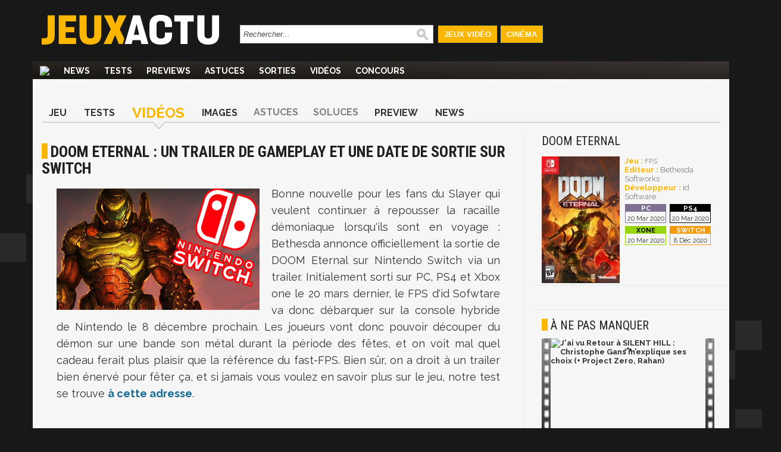

--- FILE ---
content_type: text/html; charset=UTF-8
request_url: https://www.jeuxactu.com/doom-eternal-du-gameplay-et-une-date-de-sortie-sur-switch-124915.htm
body_size: 13848
content:
<!DOCTYPE html>
  <!--[if lte IE 6]><html class="ie6" xml:lang="fr" xmlns="http://www.w3.org/1999/xhtml"><![endif]-->
  <!--[if IE 7]><html class="ie7" xml:lang="fr" xmlns="http://www.w3.org/1999/xhtml"><![endif]-->
  <!--[if IE 8]><html class="ie8" xml:lang="fr" xmlns="http://www.w3.org/1999/xhtml"><![endif]-->
  <!--[if gte IE 9]><!-->
  <html xmlns="http://www.w3.org/1999/xhtml" xml:lang="fr" lang="fr"><!--<![endif]-->
  
<head>
  <title>DOOM Eternal : du gameplay et une date de sortie sur Switch</title>

    <meta name="robots"
    content="index, follow,max-snippet:-1,max-image-preview:large,max-video-preview:5">
    <meta name="description" content="Bonne nouvelle pour les fans du Slayer qui veulent continuer à repousser la racaille démoniaque lorsqu'ils sont en voyage : Bethesda annonce officiellement la sortie de DOOM Eternal sur Nintendo Switch via un trailer." />
  <meta name="keywords" content="" />
  <meta property="fb:admins" content="654344838" />
      <link rel="alternate" id="mobile_uri" media="only screen and (max-width: 640px)"
      href="https://m.jeuxactu.com/doom-eternal-du-gameplay-et-une-date-de-sortie-sur-switch-124915.htm">
          <link rel="canonical" href="https://www.jeuxactu.com/doom-eternal-du-gameplay-et-une-date-de-sortie-sur-switch-124915.htm" />
      <meta property="og:url" content="https://www.jeuxactu.com/doom-eternal-du-gameplay-et-une-date-de-sortie-sur-switch-124915.htm">
              <script type="text/javascript" src="https://www.jeuxactu.com/js/big.js?v=20210322"></script>
    
    <link rel="stylesheet" href="https://i.jeuxactus.com/themes/default/styles.css?v=20221127" type="text/css">    <link rel="preconnect" href="https://fonts.gstatic.com">
    <link
      href="https://fonts.googleapis.com/css2?family=Oswald:wght@400;500;600;700&family=Raleway:wght@300;400;500;600;700;900&family=Roboto+Condensed:wght@400;700&display=swap"
      rel="stylesheet">

      <link rel="search" type="application/opensearchdescription+xml"
    href="https://www.jeuxactu.com/recherche/opensearch.xml" title="Rechercher sur JeuxActu" />

  <meta name="twitter:site" content="@JeuxActu">

      <meta property="og:site_name" content="JeuxActu">
    <meta property="og:image" content="https://i.jeuxactus.com/datas/jeux/d/o/doom-eternal/xl/doom-eternal-5fc50e31a99a4.jpg">
    <meta property="fb:app_id" content="149498535225508">
    <meta name="twitter:image" content="https://i.jeuxactus.com/datas/jeux/d/o/doom-eternal/xl/doom-eternal-5fc50e31a99a4.jpg">
    <meta name="twitter:card" content="summary_large_image">
        <meta property="og:title" content="DOOM Eternal : un trailer de gameplay et une date de sortie sur Switch">
        <meta name="twitter:title" content="DOOM Eternal : un trailer de gameplay et une date de sortie sur Switch">
        <meta property="og:description" content="Bonne nouvelle pour les fans du Slayer qui veulent continuer à repousser la racaille démoniaque lorsqu'ils sont en voyage : Bethesda annonce officiellement la sortie de DOOM Eternal sur Nintendo Switch via un trailer.">
    <meta name="twitter:description" content="Bonne nouvelle pour les fans du Slayer qui veulent continuer à repousser la racaille démoniaque lorsqu'ils sont en voyage : Bethesda annonce officiellement la sortie de DOOM Eternal sur Nintendo Switch via un trailer.">
        <meta name="twitter:creator" content="@d_greffet">
  

      <meta property="og:type" content="video.other">
        <meta property="og:video" content="https://www.jeuxactu.com/videos/player-33113.htm">
        <meta property="og:video:type" content="application/x-shockwave-flash">
    <meta property="og:video:width" content="480">
    <meta property="og:video:height" content="270">
        <script type="text/javascript">window.google_analytics_uacct = 'UA-598873-2';</script>
  
    <link rel="icon" type="image/svg" href="https://i.jeuxactus.com/images/site/favicon.svg" />

  <base href="https://www.jeuxactu.com/" />
  <link rel="apple-touch-icon" href="https://i.jeuxactus.com/images/site/ja_appletouch.png" />
        <script>
        (function(w,W,d,s,l,i,t,r) {
            var R = function(){
                try{
                    if (t[W][r]) return true;
                    t[W][r] = true;
                } catch(e){
                    if (w[r]) return true;
                    w[r] = true;
                }
            }
            if (R()) {return;}
            w[l] = w[l] || [];w[l].push({'gtm.start': new Date().getTime(),event: 'gtm.js'});var f = d.getElementsByTagName(s)[0],j = d.createElement(s),dl = l != 'dataLayer' ? '&l=' + l : '';j.async = true;j.src = 'https://www.googletagmanager.com/gtm.js?id=' + i + dl;f.parentNode.insertBefore(j, f);})(window,'window',document,'script','dataLayer','GTM-WG3SK3P',top,'adTagLoaded');
    </script>    <script type="text/javascript">
      window.gdprAppliesGlobally = true;
    </script>
    <link rel="alternate" type="application/atom+xml" title="Toute l'actualité" href="/rss/ja.rss" /><link rel="alternate" type="application/atom+xml" title="Toutes les News" href="/rss/news.rss" /><link rel="alternate" type="application/atom+xml" title="Toutes les Astuces et Soluces" href="/rss/tips.rss" /><link rel="alternate" type="application/atom+xml" title="Tous les Tests" href="/rss/tests.rss" /></head>

<body
  class="bgglobal  ">
  <div id="interstitiel_ad"></div>  <div id="body">
    <div id="pheader" class="h1 center tcenter"><img src="https://i.jeuxactus.com/images/logo.png" alt="JeuxActu" class="absmiddle" />JeuxActu.com</div><div id="site"><div><div id="chapeau">  <div id="top">
  
    <div class="tcenter fleft">
    <a href="/"><img src="https://i.jeuxactus.com/images/site/logo.svg" alt="Actualité jeux video" class="logo center"/></a>
    </div>
    <div class="fleft">
    <form id="search" action="recherche/" method="get">
      <p>
    	<input type="text" name="q" id="q" size="60" onkeyup="LiveSearch.Do(this, 'recherche/suggest.ajax', {check_enter: '0'});" title="Rechercher..." value="Rechercher..." onfocus="efocus(this);" onblur="eblur(this);" class="noautocomplete LSearch" />        <img src="https://i.jeuxactus.com/images/pix.gif" class="ssubmit" alt="Rechercher" onclick="$('search').submit();" />
      </p>
    </form>
    </div>
     <ul>
       <li id="bt_chapeau_ja"><a href="https://www.jeuxactu.com" >Jeux Vidéo</a></li>
       <li id="bt_chapeau_fa"><a href="https://cinema.jeuxactu.com" >Cinéma</a></li>
     </ul>
    <br class="clear" />
  </div>
<div id="chapeau-les-sites"></div></div></div>    <div id="menu">
      <nav id="nav">
        <span class="logo"><a href="/"></a></span>
      <ul id="themenu"><li ><a href="./" title="Actualité des jeux vidéo, news, tests, previews, downloads, tips, solutions" ><img src="images/site/home.png"></a></li><li ><a href="//www.jeuxactu.com/news/" title="News jeux vidéo">News</a></li><li ><a href="//www.jeuxactu.com/tests/" title="Tests jeux vidéo">Tests</a></li><li ><a href="//www.jeuxactu.com/previews/" title="Previews jeux vidéo">Previews</a></li><li ><a href="//www.jeuxactu.com/astuces/" title="Tips et Astuces jeu vidéo">Astuces</a></li><li ><a href="//www.jeuxactu.com/sorties/" title="Les sorties de jeux vidéo">Sorties</a></li><li ><a href="//www.jeuxactu.com/videos/" title="Les vidéos de jeux vidéo" class="m_movies">Vidéos</a></li><li ><a href="//www.jeuxactu.com/jeu-concours/" title="Jeux concours" >Concours</a></li></ul> 
      </nav>
      <br class="clear"/>
    <div class="padding10rl">
       <div class="" id="div-ban">
         <div id="header_ad"></div>       </div>
       
       <br class="clear" />
     </div>
     <script type="text/javascript">
       User.GetInfos();
       Event.observe(document, 'dom:loaded', function() { 
                    // Init le detecteur d'adblock
           /*if (!isMobileTheme && !iframe_mode)
               detectOpenX();*/
                  
       });
       var scroolMenu_enabled = true;
       Event.observe(window, "scroll", function(e) { MenuScroll(e) });
     </script>
    </div>
    <div id="main">
     <div class="news">
  <div class="padding15rl">
    <div class="fiche_menu">
  <ul class="onglets_menu">
        <li>
              <a href="jeu/doom-eternal-23232.htm" title="DOOM Eternal">Jeu</a>
          </li>
        <li>
              <a href="jeu/tests-doom-eternal-23232.htm" title="Tests DOOM Eternal">Tests</a>
          </li>
        <li class="sel">
              <a href="jeu/video-doom-eternal-23232.htm" title="Vidéos DOOM Eternal">Vidéos</a>
          </li>
        <li>
              <a href="jeu/images-doom-eternal-23232-5.htm" title="Images DOOM Eternal">Images</a>
          </li>
        <li>
              <span>Astuces</span>
          </li>
        <li>
              <span>Soluces</span>
          </li>
        <li>
              <a href="jeu/previews-doom-eternal-23232.htm" title="Preview DOOM Eternal">Preview</a>
          </li>
        <li>
              <a href="jeu/news-doom-eternal-23232.htm" title="News DOOM Eternal">News</a>
          </li>
      </ul>
  <br class="clear" />
</div>
  </div>
  <div class="mainleft borderr">
      <span itemscope itemtype="https://schema.org/BreadcrumbList" class="hidden">
	  <span itemprop="itemListElement" itemscope  itemtype="https://schema.org/ListItem">
	      <a href="jeu/doom-eternal-23232.htm" itemprop="item">
		  <span itemprop="name">DOOM Eternal</span>
		  <meta itemprop="position" content="1" />	      
	      </a>
	  </span> ›
	  <span itemprop="itemListElement" itemscope itemtype="https://schema.org/ListItem">
                            <a href="jeu/news-doom-eternal-23232.htm" itemprop="item">
		  <span itemprop="name">News</span>
		  <meta itemprop="position" content="2" />	      
	      </a> ›
	  </span> 
      </span>
      <div itemscope itemtype="http://schema.org/Article">
        <meta itemprop="genre" content="video games">
        <div class="padding15rl">
                  <h1 itemprop="headline" class="padding15bt" id="h1">DOOM Eternal : un trailer de gameplay et une date de sortie sur Switch</h1> 
          
                   </div>
         
               <div> 
        <div class="news_article">
          <div id="ncontent" class="padding15rl">
                        
            <img itemprop="image" src="https://www.jeuxactu.com/datas/jeux/d/o/doom-eternal/vn/doom-eternal-5fc50e317afa5.jpg" class="fleft visu_news_show" alt="DOOM Eternal : un trailer de gameplay et une date de sortie sur Switch"/><div class="medium_txt" itemprop="articleBody"><p>Bonne nouvelle pour les fans du Slayer qui veulent continuer à repousser la racaille démoniaque lorsqu'ils sont en voyage : Bethesda annonce officiellement la sortie de DOOM Eternal sur Nintendo Switch via un trailer. Initialement sorti sur PC, PS4 et Xbox one le 20 mars dernier, le FPS d'id Sofwtare va donc débarquer sur la console hybride de Nintendo le 8 décembre prochain. Les joueurs vont donc pouvoir découper du démon sur une bande son métal durant la période des fêtes, et on voit mal quel cadeau ferait plus plaisir que la référence du fast-FPS. Bien sûr, on a droit à un trailer bien énervé pour fêter ça, et si jamais vous voulez en savoir plus sur le jeu, notre test se trouve <a href="test-doom-eternal-la-viree-en-enfer-la-plus-jouissive-de-cette-generat-121306.htm" class="news" target="_blank">à cette adresse</a>.</p><p> </p><p> <div id="mceItemMovieTag" class="tcenter center mceItemMovieTag"><iframe class="fmovieplayer" width="750" height="421" scrolling="no" src="https://www.jeuxactu.com/videos/player-33113.htm" style="border:0px;overflow:hidden" allowfullscreen webkitallowfullscreen mozallowfullscreen allowfullscreen itemprop="video" itemscope itemtype="http://schema.org/VideoObject"><meta itemprop="name" content="Vidéo DOOM Eternal : un trailer de gameplay et une date de sortie sur Switch" />
                         <meta itemprop="description" content="Bonne nouvelle pour les fans du Slayer qui veulent continuer à repousser la racaille démoniaque lorsqu'ils sont en voyage : Bethesda annonce officiellement la sortie de DOOM Eternal sur Nintendo Switch via un trailer."/>
                         <meta itemprop="width" content="750" />
                         <meta itemprop="height" content="421" />
                         <meta itemprop="thumbnailURL" content="https://i.jeuxactus.com/datas/jeux/d/o/doom-eternal/vv/doom-eternal-5fc50ca8ada19.jpg" />
                         <meta itemprop="associatedArticle" content="https://www.jeuxactu.com/doom-eternal-du-gameplay-et-une-date-de-sortie-sur-switch-124915.htm" />
                         <meta itemprop="embedUrl" content="https://www.jeuxactu.com/videos/player-33113.htm" />
                         <meta itemprop="image" content="https://i.jeuxactus.com/datas/jeux/d/o/doom-eternal/vv/doom-eternal-5fc50ca8ada19.jpg" />
                         <meta itemprop="headline" content="Bonne nouvelle pour les fans du Slayer qui veulent continuer à repousser la racaille démoniaque lorsqu'ils sont en voyage : Bethesda annonce officiellement la sortie de DOOM Eternal sur Nintendo Switch via un trailer."/><meta itemprop="duration" content="P0H01M01S" /></iframe></div></p></div>          
          <br class="clear">
                   </div> <!-- End content -->
	     
         	    <div class="div_author">
              <div class="fleft padding15r">
		<div class="padding15l infos_author">
		                    <img src="https://i.jeuxactus.com/datas/avatars/damien-greffet.jpg" alt="Damien Greffet" class="portrait">
                                    <span style="display:inline-block" class="tleft iblock padding10l padding5b">
            	    <span id="author" class="bold">Damien Greffet</span>
		    <br><span class="fonction">Journaliste / Rédacteur</span>
            	    <br>
                    <span id="date_pub">le lundi 30 novembre 2020<br>16:11</span>
            	    <meta itemprop="datePublished" content="2020-11-30T16:11:01+01:00">
            	    <meta itemprop="dateCreated" content="2020-11-30T16:23:08+01:00">
                    <meta itemprop="dateModified" content="2020-11-30T16:23:08+01:00">
		    <br><br>
                  </span>
             	  		      <br><span>Suivre ce rédacteur sur</span>
                                            			  <a href="//twitter.com/d_greffet" class="tblank" title="Twitter Damien Greffet" style="display: block; padding: .5em 0;">
			      <img src="https://i.jeuxactus.com/images/site/twitter.svg" class="absmiddle" width="30" alt="Twitter Damien Greffet"> @d_greffet			  </a>
                                                                  			  <a href="https://www.instagram.com/damiengreffet/" class="tblank" title="Instagram Damien Greffet" style="display: block; padding: .5em 0;">
			      <img src="https://i.jeuxactus.com/images/site/instagram.svg" class="absmiddle" width="30" alt="Instagram Damien Greffet"> @damiengreffet/			  </a>
                                            
                  
                  		</div>
              </div>
	      <div class="fleft news_author">
			      <span class="bold uc h3">Ses derniers articles</span><br>
<ul>
  <li><a href="test-windjammers-2-disque-d-or-pour-la-suite-du-jeu-culte-de-la-neogeo-126666.htm" class="title">Test Windjammers 2 : disque d'or pour la suite du jeu culte de la NeoGeo</a></li>
  <li><a href="test-gta-trilogy-remastered-demouvantes-retrouvailles-20-ans-apres-126441.htm" class="title">Test GTA The Trilogy The Definitive Edition : nos émouvantes retrouvailles 20 ans après</a></li>
  <li><a href="test-asus-flow-x13-le-portable-qui-peut-remplacer-une-tour-gaming-126045.htm" class="title">Test ASUS Flow X13 : le portable qui peut remplacer une tour gaming ?</a></li>
</ul>
	      </div>
              <br class="clear">	  	  
  	    </div>
  	    	  </div> <!-- End news Article -->

	           <div class="bordert padding15" id="news_communaute">
             <div>
               <div class="avis">
                  <label>Donnez votre avis</label><br>
                  <div class="tleft">
                     <div class="fleft padding10r">
                       
<div class="moods">
  <div id="optmoods">
           <span class="choicemood" style="position:relative" id="vomood_0">
          <span class="vaimood">
            <span><span id="vamood_0" class="vamood"></span><span class="lamood">&nbsp;Furieux</span></span>
          </span>
          <span><img src="https://i.jeuxactus.com/images/pix.gif" class="imoods mood_0" /></span>
          <span class="votedmood">Votez</span>
       </span>
       
              <span class="choicemood" style="position:relative" id="vomood_1">
          <span class="vaimood">
            <span><span id="vamood_1" class="vamood"></span><span class="lamood">&nbsp;Blasé</span></span>
          </span>
          <span><img src="https://i.jeuxactus.com/images/pix.gif" class="imoods mood_1" /></span>
          <span class="votedmood">Votez</span>
       </span>
       
              <span class="choicemood" style="position:relative" id="vomood_2">
          <span class="vaimood">
            <span><span id="vamood_2" class="vamood"></span><span class="lamood">&nbsp;Osef</span></span>
          </span>
          <span><img src="https://i.jeuxactus.com/images/pix.gif" class="imoods mood_2" /></span>
          <span class="votedmood">Votez</span>
       </span>
       
              <span class="choicemood" style="position:relative" id="vomood_3">
          <span class="vaimood">
            <span><span id="vamood_3" class="vamood"></span><span class="lamood">&nbsp;Joyeux</span></span>
          </span>
          <span><img src="https://i.jeuxactus.com/images/pix.gif" class="imoods mood_3" /></span>
          <span class="votedmood">Votez</span>
       </span>
       
              <span class="choicemood" style="position:relative" id="vomood_4">
          <span class="vaimood">
            <span><span id="vamood_4" class="vamood"></span><span class="lamood">&nbsp;Excité</span></span>
          </span>
          <span><img src="https://i.jeuxactus.com/images/pix.gif" class="imoods mood_4" /></span>
          <span class="votedmood">Votez</span>
       </span>
       
         </div>
  <div id="maxmoods">
      <span><span id="vmax_mood"></span>&nbsp;<span id="lvmax_mood">Osef</span></span>
      <img id="imax_mood" src="https://i.jeuxactus.com/images/pix.gif" class="imoods mood_2" />
  </div>
</div>
<script type="text/javascript">
   Moods.Init({"id_news":"124915","max":2,"values":["0","0","0","0","0"]});
</script>

                     </div>
<!--                     <div class="iblock padding5l">
                        <a href="#reagir" class="padding15r bja">
                          <img class="absmiddle u_com" alt="Réagir à cet article" src="https://i.jeuxactus.com/images/pix.gif"> 3 réponses <br>R&eacute;agir &agrave; cet article
                        </a>
                  </div>
		  -->
                  </div>
               </div>
               <div class="borderl reseaux">
                 <label>Partagez</label><br>
                 <div class="fright">
          	            <div id="blingthisElt" class="blingthis">
	<a href="//www.facebook.com/share.php?u=https://www.jeuxactu.com/doom-eternal-du-gameplay-et-une-date-de-sortie-sur-switch-124915.htm" title="Partager sur facebook" rel="nofollow" class="tblank"><img src="https://i.jeuxactus.com//images/pix.gif" class="facebook_share" /></a><a href="//twitter.com/home?status=https://www.jeuxactu.com/doom-eternal-du-gameplay-et-une-date-de-sortie-sur-switch-124915.htm:%20DOOM Eternal : du gameplay et une date de sortie sur Switch" title="Partager sur Twitter" rel="nofollow" class="tblank"><img src="https://i.jeuxactus.com/images/pix.gif" alt="" height="16" width="16" class="twitter_share" /></a>	<div class="fb-like" data-href="https://www.jeuxactu.com//doom-eternal-du-gameplay-et-une-date-de-sortie-sur-switch-124915.htm" data-send="false" data-layout="button_count" data-width="90" data-show-faces="false" data-font="verdana" data-height="21"></div>
    </div>
                 </div>
                 <br class="clear">
               </div>
              </div>
        </div>
	
   </div><!-- End deg_bottomGray -->

   <div>
      <!-- Pub taboola -->
      <!-- Pub taboola -->
<script type="text/javascript">
  window._taboola = window._taboola || [];
  _taboola.push({article:'auto'});
  !function (e, f, u) {
     e.async = 1;
     e.src = u;
     f.parentNode.insertBefore(e, f);
  }(document.createElement('script'), document.getElementsByTagName('script')[0], 'https://cdn.taboola.com/libtrc/mixicom-jeuxactu/loader.js');
</script> 
<div class="bordert padding15">
   <div class="h2 padding10b">&Agrave; découvrir également</div>
   <div id='taboola-below-main-column-mix'></div>
   <script type="text/javascript">
        window._taboola = window._taboola || [];
        _taboola.push({mode:'thumbs-2r', container:'taboola-below-main-column-mix', placement:'below-main-column', target_type:'video'});
   </script>
 </div>       <!--googleoff: index-->
       <div class="bordert">
  <div class="h1 padding15">Autres articles</div><br />
  <div>
    <div class="lst_articles">
      <div class="line_1 relative borderr">
       <img src="https://i.jeuxactus.com/images/pix.gif" data-echo="https://i.jeuxactus.com/datas/jeux/d/o/doom-eternal/vn/doom-eternal-5ebebdf5d4dce.jpg" alt="" class="min lazy" title="DOOM Eternal : du gameplay en 4K sur une GeForce RTX 3080 Ti" />
        <span class="hometext block">
            <a class="block" href="doom-eternal-du-gameplay-en-4k-sur-une-geforce-rtx-3080-ti-125995.htm" title="DOOM Eternal : du gameplay en 4K sur une GeForce RTX 3080 Ti">
    	      <span class="title">DOOM Eternal : du gameplay en 4K sur une GeForce RTX 3080 Ti, 3 min de boucherie avec du ray tracing</span>
    	     </a>
    	    Comme attendu, NVIDIA a dévoilé une toute nouvelle vidéo de gameplay de DOOM Eternal pour montrer les bienfaits de sa GeForce RTX 3080 Ti. Bien entendu, on a droit à du ray tracing.         </span>
         <span class="infos frigth tright" style="right:0px;bottom:3px;">
          01/06/2021, 13:49	
         </span>
       <br class="clear" /> 
    </div>
        <div class="line_ relative borderr">
       <img src="https://i.jeuxactus.com/images/pix.gif" data-echo="https://i.jeuxactus.com/datas/jeux/d/o/doom-eternal/vn/doom-eternal-5e6120f4591c0.jpg" alt="" class="min lazy" title="DOOM Eternal : du gameplay pour l'épisode 2 de &quot;The Ancient Gods&quot;" />
        <span class="hometext block">
            <a class="block" href="doom-eternal-du-gameplay-pour-l-episode-2-de-the-ancient-gods-125579.htm" title="DOOM Eternal : du gameplay pour l'épisode 2 de &quot;The Ancient Gods&quot;">
    	      <span class="title">DOOM Eternal : du gameplay pour l'épisode 2 de "The Ancient Gods", une date de sortie aussi</span>
    	     </a>
    	    Comme attendu, Bethesda Softworks a dévoilé un tout nouveau trailer de DOOM Eternal consacré à l'épisode 2 du DLC "The Ancient Gods". On a également droit à une date de sortie.         </span>
         <span class="infos frigth tright" style="right:0px;bottom:3px;">
          17/03/2021, 16:25	
         </span>
       <br class="clear" /> 
    </div>
      <br class="clear" />
</div>
<div class="lst_articles_small">
      <div class="lst_small_block" style="width:100%">
      <a href="doom-eternal-une-video-teaser-pour-le-dlc-the-ancient-gods-2-125567.htm" title="DOOM Eternal : une vidéo teaser pour le DLC “The Ancient Gods 2”" class="odd bold">
    	DOOM Eternal : une vidéo teaser pour la 2e partie du DLC “The Ancient Gods”      </a>
    	<span class="infos tright" style="width:100%;">  
    	  	  15/03/2021, 15:50    	</span>
        <br class="clear" />
      
    </div>
      <div class="lst_small_block" style="width:100%">
      <a href="2020-top-flop-de-jeuxactu-l-annee-de-la-desillusion-mais-le-goty-accla-125108.htm" title="2020 : Top &amp; Flop de JEUXACTU, l'année de la désillusion mais le GOTY acclamé" class="even bold">
    	Top & Flop 2020 de JEUXACTU, l'année de la désillusion, mais le GOTY est unanime !      </a>
    	<span class="infos tright" style="width:100%;">  
    	      	    <span class="com"><img src="https://i.jeuxactus.com/images/pix.gif" alt="" /> 8 | </span>
    	  	  31/12/2020, 17:00    	</span>
        <br class="clear" />
      
    </div>
      <div class="lst_small_block" style="width:100%">
      <a href="test-doom-eternal-switch-ca-pique-les-yeux-mais-ca-defoule-quand-meme-125015.htm" title="Test DOOM Eternal (Switch) : ça pique les yeux, mais ça défoule quand même" class="odd bold">
    	Test DOOM Eternal (Nintendo Switch) : ça pique bien les yeux, mais ça défoule quand même      </a>
    	<span class="infos tright" style="width:100%;">  
    	  	  12/12/2020, 10:21    	</span>
        <br class="clear" />
      
    </div>
      <div class="lst_small_block" style="width:100%">
      <a href="doom-eternal-du-gameplay-dans-le-super-gore-nest-124924.htm" title="DOOM Eternal : du gameplay dans le Super Gore Nest" class="even bold">
    	DOOM Eternal : un trailer pour le Super Gore Nest, un nouveau niveau hardcore      </a>
    	<span class="infos tright" style="width:100%;">  
    	  	  02/12/2020, 11:22    	</span>
        <br class="clear" />
      
    </div>
    <br class="clear" />
</div>
<br class="clear" />
  </div>
</div>
        <!--googleon: index-->
              <div id="fb-root"></div>
       <script async defer crossorigin="anonymous" src="https://connect.facebook.net/fr_FR/sdk.js#xfbml=1&version=v7.0&appId=252284831478033" nonce="mcuQa7a2"></script>
       <div class="fb-comments" data-href="https://www.jeuxactu.com//doom-eternal-du-gameplay-et-une-date-de-sortie-sur-switch-124915.htm" data-numposts="5" data-width=""></div>
     </div> 
    </div>
  </div><!-- End mainleft -->
  <div class="mainright">
 <div class="padding15rl">  <div class="fiche_detail">
          <a href="jeu/news-doom-eternal-23232.htm" title="DOOM Eternal">
        <span class="h2 typo_2">DOOM Eternal</span>
      </a><br />
               <div class="iblock padding15t padding5r b_img">
                        		<a href="https://i.jeuxactus.com/datas/jeux/d/o/doom-eternal/xl/doom-eternal-jaquette-5cfdc31ce123d.jpg" data-gallery="iBox" title="DOOM Eternal">
               			<img src="https://i.jeuxactus.com/datas/jeux/d/o/doom-eternal/p/doom-eternal-jaquette-5cfdc31c65e17.jpg" alt=""/>
            		</a>
                     </div>
                <div class="iblock b_infos">
                	<br /><span class="bja bold">Jeu : </span> 
                        	<a href="jeux-video/fps.htm">FPS</a>
                          
               		 <br /><span class="bja bold">Editeur : </span><span class="fake_link">Bethesda Softworks</span>
            
               		<br /><span class="bja bold">Développeur : </span><span class="fake_link">id Software</span>
             <span class="block padding5t lst_pl">
                            <span class="iblock padding5b bpfh2">
                       <span class="pf pfh2 pl_inline" style="line-height: normal;"></span><br />
                       <span class="pl_date">20 Mar 2020</span>
                     </span>
                  
                                    <span class="iblock padding5b bpfh30">
                       <span class="pf pfh30 pl_inline" style="line-height: normal;"></span><br />
                       <span class="pl_date">20 Mar 2020</span>
                     </span>
                  
                                    <span class="iblock padding5b bpfh29">
                       <span class="pf pfh29 pl_inline" style="line-height: normal;"></span><br />
                       <span class="pl_date">20 Mar 2020</span>
                     </span>
                  
                                    <span class="iblock padding5b bpfh32">
                       <span class="pf pfh32 pl_inline" style="line-height: normal;"></span><br />
                       <span class="pl_date">8 Déc 2020</span>
                     </span>
                  
                      </span>
       </div>
       <br class="clear" />  
<!--
       <div class="userZone smallZone"> 
       <div class="uc_intitule">
         Zone Membres
       </div>
              <script type="text/javascript">
         User.GetPref('2','23232', '50', '0');
         User.GetPref('1','23232', '50', '0');User.GetPref('3','23232', '50', '0');        
       </script>
           <span class="pref iblock pointer padding10r padding5t bold " id="el_23232_50_2">

              <img src="https://i.jeuxactus.com/images/loading.png" alt="" class="absmiddle" />
           </span> 
    
            <span class="pref iblock pointer padding10r bold " id="el_23232_50_3">

              <img src="https://i.jeuxactus.com/images/loading.png" alt="" class="absmiddle" />  
           </span>
           <span class="pref iblock pointer padding10r padding5t bold " id="el_23232_50_1">

				<img src="https://i.jeuxactus.com/images/loading.png" alt="" class="absmiddle" />
           </span>
           <br class="clear" />
           <script type="text/javascript">
function save_note_jeu(f){
   if (f.note.value.length == 0 ) { alert('Veuillez saisir une note'); f.note.focus(); return; }
   if (f.idp.value.length == 0 ) { alert('Veuillez saisir un support'); f.idp.focus(); return; }

   new Ajax.Request('index.php?module=fiches&action=note', {
	      "method" : 'post',
	      "parameters" : {"type" : 1 ,"id_fiche":  f.id_fiche.value, "type_fiche":  f.type_fiche.value,"note" : f.note.value, "idp" : f.idp.value},
	      "onSuccess" : function(tr) {
			 if (tr.responseJSON && tr.responseJSON) {
				location.reload(true);
			 } 
	      }
	});
   
   return false;	
}

function del_note_jeu(id_fiche, type_fiche, id_p){  
	   new Ajax.Request('index.php?module=fiches&action=note', {
		      "method" : 'post',
		      "parameters" : {"type" : 0 ,"id_fiche": id_fiche, "type_fiche" : type_fiche, "idp" : id_p},
		      "onSuccess" : function(tr) {
				 if (tr.responseJSON && tr.responseJSON) {
					  if (tr.responseJSON.success == true)
						location.reload(true);
				 } 
		      }
		});
	   
	   return false;	
	}
</script>

<div class="notes_users">
  <span class="fleft iblock padding5l intitule_note">
     Vos Notes : 
  </span>
    <span class="fright pref pointer bja bold" onclick="ToolTip.Show(this,$('div_note').innerHTML,{'close':false});">
    Notez ce jeu
  </span>
  <br class="clear" /> 
</div>
<div id='div_note' style="display:none;">
      <div class="padding15" style="color:#E5E3E3;">
         <img src="https://i.jeuxactus.com/images/info.png" class="fleft padding5" alt="" />
    	 <strong>Vous devez être membre pour noter un jeu.<br /><br />
    	 <div class="tcenter" style="color:#E5E3E3;">
    	 	Merci de vous <span class="bja pointer" onclick="DPoPup.iFrame('users/new-account.htm?iframe=1',700);ToolTip.Hide();">Identifier</span></strong>
     	</div>
     </div>
     </div>

<div id="div_note_all" style="display:none">
  <div class="padding15rl">
    <div class="fright"><span class="pointer" style="color:white;" onclick="ToolTip.Hide();">[x] Fermer</span></div><br /> 
    <h2 class="white">Les notes des membres JeuxActu</h2><br />
      </div>
</div>

       </div>
       -->
               	</div>
    

</div>   <div class="padding15 bordert"><div id="atf_rectangle_ad"></div></div>
   <p class="vspace"></p>  <!--googleoff: index-->
  <div class="bordert">
	  <div class="h2 padding15trl padding10b">à ne pas manquer</div>
       <div class="padding10">
           <div class="movie_small padding5rl padding10b" style="width:300px;height:auto;">
      <a href="https://www.youtube.com/watch?v=7Gr_0IbdfKg&amp;feature=youtube_gdata" title="J'ai vu Retour à SILENT HILL : Christophe Gans m’explique ses choix (+ Project Zero, Rahan)" class="odd bold tblank">
        <img src="https://i.jeuxactus.com/images/site/newsletter/bande_video.jpg" alt="voir la vidéo" class="fleft" style="height:195px;width:15px;"/>
        <img src="https://i.jeuxactus.com/images/pix.gif" data-echo="https://img.youtube.com/vi/7Gr_0IbdfKg/0.jpg" style="width:260px;height:auto;" alt="J'ai vu Retour à SILENT HILL : Christophe Gans m’explique ses choix (+ Project Zero, Rahan)" class="fleft lazy"/>
        <img src="https://i.jeuxactus.com/images/site/newsletter/bande_video.jpg" alt="voir la vidéo" class="fleft" style="height:195px;width:15px;"/>
        <br class="clear" /><span style="display:block;width:100%;padding-top:5px">J'ai vu Retour à SILENT HILL : Christophe Gans m’explique ses choix (+ Project Zero, Rahan)</span>
      </a>
    </div>
      <br class="clear" />       </div>
   </div>
   <!--googleon: index -->
  <div class="bordert">
  <div class="padding15trl">
  <span class="h2">Les vidéos</span><br />&nbsp;
        <div>
       <a href="doom-eternal-l-extension-the-ancient-gods-se-lance-en-trailer-enerve-124550.htm" title="DOOM Eternal : l'extension The Ancient Gods se lance en trailer énervé" class="block relative">
        <img class="play_movie lazy" src="https://i.jeuxactus.com/images/pix.gif" data-echo="datas/jeux/d/o/doom-eternal/vn/doom-eternal-5f904fc66c8da.jpg" style="width:300px;height:auto;" alt="" />
        <span style="top: 70px !important; left: 130px !important;" class="play_movie_small"></span>
        <span class="tnh tnh10" ></span> 
       </a>
       <span class="block padding15l intitule_movie">DOOM Eternal : l'extension The Ancient Gods est dispo, en voici un trailer sous pression</span>
      </div>
            <a href="doom-eternal-gameplay-4k-rtx-2080-ti-vs-rtx-3080-124005.htm" title="DOOM Eternal : gameplay 4K RTX 2080 Ti Vs RTX 3080" class="block">
    	  <span class="relative block fleft">
    	   <img class="lazy" src="https://i.jeuxactus.com/images/pix.gif" data-echo="https://i.jeuxactus.com/datas/jeux/d/o/doom-eternal/vn/doom-eternal-5f50f023f192d.jpg" style="height:92px;width:146px;border:1px solid #E6E6E6" alt="DOOM Eternal : gameplay 4K RTX 2080 Ti Vs RTX 3080"/>
    	   <span style="top: 31px !important; left: 62px !important;" class="play_movie_small"></span>
    	  </span>
    	  <span class="tnh tnh17 pl_left" ></span> 
    	  <span class="fleft block padding5l movies_lst_small">
    	    <span class="intitule_movie">DOOM Eternal : 5 minutes de gameplay 4K comparant RTX 2080 Ti et RTX 3080</span>
        </span>
        <br class="clear" />
      </a>
          <a href="doom-eternal-the-ancient-gods-stand-alone-ou-dlc-la-reponse-123960.htm" title="DOOM Eternal The Ancient Gods : stand-alone ou DLC ? La réponse" class="block">
    	  <span class="relative block fleft">
    	   <img class="lazy" src="https://i.jeuxactus.com/images/pix.gif" data-echo="https://i.jeuxactus.com/datas/jeux/d/o/doom-eternal/vn/doom-eternal-5f31036244e22.jpg" style="height:92px;width:146px;border:1px solid #E6E6E6" alt="DOOM Eternal The Ancient Gods : stand-alone ou DLC ? La réponse"/>
    	   <span style="top: 31px !important; left: 62px !important;" class="play_movie_small"></span>
    	  </span>
    	  <span class="tnh tnh4 pl_left" ></span> 
    	  <span class="fleft block padding5l movies_lst_small">
    	    <span class="intitule_movie">DOOM Eternal : l'extension The Ancient Gods prendra la forme d'un stand-alone</span>
        </span>
        <br class="clear" />
      </a>
      </div>
</div>
<div class="bordert">
  <div class="padding15">
    <div id="mtf_rectangle_ad"></div>  </div>
</div>   
  <div class="bordert">
<div class="h1 padding15trl padding10b">Newsletters</div>
<div class="padding10">

   <span class="bold btja">Ne loupez rien de l'actualité du jeu vidéo en vous abonnant aux newsletters JeuxActu.</span><br /><br />
     	              <script type="text/javascript">
                function inscNlB2b(f){
                  new Ajax.Request('index.php?module=nl&action=register', {
              		"method" : 'post',
              		"parameters" : Form.serialize(f),
              		"onSuccess" : function(tr) {
              		 var r = tr.responseJSON;		
              		 
              		 if (r.success)
              			 var classe = 'info';
              		 else
              			 var classe = 'warning'; 
              
              		 $('response_insc_nl').removeClassName('info');
              		 $('response_insc_nl').removeClassName('warning');
              		 $('response_insc_nl').addClassName(classe);
              		 $('response_insc_nl').update(r.msg);
              		}
              	});
              	return false;  
                }	  
                </script>
             <div id="response_insc_nl"></div>
             <form method="post" action="#" onsubmit="return inscNlB2b(this);">
               <label for="nl_1" class="form_c200"> Newsletter quotidienne</label>
                       <input type="checkbox" id="nl_1" name="newsletter[]" value="1" /><br /><label for="nl_2" class="form_c200"> Planning des sorties</label>
                       <input type="checkbox" id="nl_2" name="newsletter[]" value="2" /><br /><label for="nl_3" class="form_c200"> Newsletter hebdomadaire</label>
                       <input type="checkbox" id="nl_3" name="newsletter[]" value="3" /><br />  	           <br />
    	      <label class="form_c150" for="email" style="width:100px">Votre email : </label>
    	      <input type="text" id="email" name="email" value="" size="21"/>
  
        	  <br /><label for="rcode220817"><span class="form_c150">Veuillez saisir ce code :</span>  <img src="https://i.jeuxactus.com/images/pix.gif" style="background-image:url('captcha-220817.png');" alt="" title="Code de v&eacute;rification" class="captcha" /></label><input type="hidden" name="rval" value="220817" /> <input type="text" name="vcode" size="6" maxlength="6" id="rcode220817" class="noautocomplete" />        	  <input type="hidden" name="csrf-key" value="1lftclz"><input type="hidden" name="csrf-token" value="nd1d3l">        	  <br />
              <br />
        	  <div class="tcenter"><input type="submit" value="S'inscrire" class="button tcenter" /></div>
            </form>    </div>
</div><div class="bordert">
  <div class="padding15">
    <span class="h2">Autres News</span>
    <div class="news_others">
          <div>
        <span class="block fleft">
          <a href="god-of-war-thor-et-odin-ont-enfin-leurs-acteurs-pour-la-serie-tele-et-131573.htm" title="God of War : Thor et Odin ont enfin leurs acteurs pour la série télé, et c’est d">      
            <span class="type">News	                  </span>
                     </a>
        </span>
        <span class="block fleft info_mainright">
         <a href="god-of-war-thor-et-odin-ont-enfin-leurs-acteurs-pour-la-serie-tele-et-131573.htm" title="God of War : Thor et Odin ont enfin leurs acteurs pour la série télé, et c’est d" class="odd">          
           God of War : Thor et Odin ont enfin leurs acteurs pour la série télé, et c’est du très solide   
         </a>
        </span>
        <br class="clear" />
      </div>
            <div>
        <span class="block fleft">
          <a href="fallout-la-saison-1-de-la-serie-tele-est-accessible-gratuitement-sur-y-131571.htm" title="Fallout : la Saison 1 de la série télé est accessible gratuitement sur YouTube">      
            <span class="type">News	                  </span>
                     </a>
        </span>
        <span class="block fleft info_mainright">
         <a href="fallout-la-saison-1-de-la-serie-tele-est-accessible-gratuitement-sur-y-131571.htm" title="Fallout : la Saison 1 de la série télé est accessible gratuitement sur YouTube" class="even">          
           Fallout : la Saison 1 de la série télé est accessible gratuitement sur YouTube   
         </a>
        </span>
        <br class="clear" />
      </div>
            <div>
        <span class="block fleft">
          <a href="gran-turismo-7-la-voiture-chinoise-xiaomi-su7-ultra-100-electrique-deb-131572.htm" title="Gran Turismo 7 : la voiture chinoise Xiaomi SU7 Ultra 100% électrique débarque d">      
            <span class="type">News	                  </span>
                     </a>
        </span>
        <span class="block fleft info_mainright">
         <a href="gran-turismo-7-la-voiture-chinoise-xiaomi-su7-ultra-100-electrique-deb-131572.htm" title="Gran Turismo 7 : la voiture chinoise Xiaomi SU7 Ultra 100% électrique débarque d" class="odd">          
           Gran Turismo 7 : la voiture chinoise Xiaomi SU7 Ultra 100% électrique débarque dans le jeu !   
         </a>
        </span>
        <br class="clear" />
      </div>
            <div>
        <span class="block fleft">
          <a href="spellcasters-chronicles-quantic-dream-lance-la-beta-fermee-2-et-cale-l-131563.htm" title="Spellcasters Chronicles : Quantic Dream lance la bêta fermée 2 et cale l’accès a">      
            <span class="type">News	                  </span>
                     </a>
        </span>
        <span class="block fleft info_mainright">
         <a href="spellcasters-chronicles-quantic-dream-lance-la-beta-fermee-2-et-cale-l-131563.htm" title="Spellcasters Chronicles : Quantic Dream lance la bêta fermée 2 et cale l’accès a" class="even">          
           Spellcasters Chronicles : Quantic Dream lance la bêta fermée 2 et cale l’accès anticipé   
         </a>
        </span>
        <br class="clear" />
      </div>
            <div>
        <span class="block fleft">
          <a href="absolum-500-000-ventes-et-une-grosse-mise-a-jour-gratuite-qui-arrive-v-131564.htm" title="Absolum : 500 000 ventes et une grosse mise à jour gratuite qui arrive, voici le">      
            <span class="type">News	                  </span>
                     </a>
        </span>
        <span class="block fleft info_mainright">
         <a href="absolum-500-000-ventes-et-une-grosse-mise-a-jour-gratuite-qui-arrive-v-131564.htm" title="Absolum : 500 000 ventes et une grosse mise à jour gratuite qui arrive, voici le" class="odd">          
           Absolum : 500 000 ventes et une grosse mise à jour gratuite qui arrive, voici les détails   
         </a>
        </span>
        <br class="clear" />
      </div>
          </div>
  </div>
</div>
  <div class="">
         <div class="les_plus_cv">
    <ul class="onglets_menu">
      <li class="sel" id="li_plus"><a href="#" onclick="$('li_plus').addClassName('sel');$('plus_lus').show();$('li_com').removeClassName('sel');$('plus_com').hide();return false;">Les + lus</a></li>
<!--      <li id="li_com"><a href="#" onclick="$('li_com').addClassName('sel');$('plus_lus').hide();$('li_plus').removeClassName('sel');$('plus_com').show();return false;">Les + commentés</a></li>-->
    </ul>
    <br class="clear" />  
    <div class="news_plus" id="plus_lus">
        <div class="mini_block">
      <span class="block fleft padding10t">
          <span class="num num1">1</span>
          <span class="type">Trailer<br />
<!--    		  <span class="infos"><span class="view"><img src="https://i.jeuxactus.com/images/pix.gif" alt="" /> 0</span></span>-->
      </span>  
      </span>
      <span class="block fleft padding5t padding5b">
      	<a href="life-is-strange-reunion-max-et-chloe-sont-de-retour-pour-cloturer-leur-131544.htm" title="Life is Strange Reunion : Max et Chloé sont de retour pour clôturer leur histoir">
          <span class="block info_mainright" >Life is Strange Reunion : Max et Chloé sont de retour pour clôturer leur histoire inachevée<br />&nbsp;</span>
     	</a>
      </span>
      <br class="clear" />	
   </div>
   <br class="clear" />
   
        <div class="mini_block">
      <span class="block fleft padding10t">
          <span class="num num2">2</span>
          <span class="type">Trailer<br />
<!--    		  <span class="infos"><span class="view"><img src="https://i.jeuxactus.com/images/pix.gif" alt="" /> 0</span></span>-->
      </span>  
      </span>
      <span class="block fleft padding5t padding5b">
      	<a href="fatal-fury-city-of-the-wolves-kim-jae-hoon-montre-qu-il-est-le-digne-h-131545.htm" title="Fatal Fury City of the Wolves : Kim Jae Hoon montre qu'il est le digne héritier">
          <span class="block info_mainright" >Fatal Fury City of the Wolves : Kim Jae Hoon montre qu'il est le digne héritier de son père<br />&nbsp;</span>
     	</a>
      </span>
      <br class="clear" />	
   </div>
   <br class="clear" />
   
        <div class="mini_block">
      <span class="block fleft padding10t">
          <span class="num num3">3</span>
          <span class="type">Vidéo<br />
<!--    		  <span class="infos"><span class="view"><img src="https://i.jeuxactus.com/images/pix.gif" alt="" /> 0</span></span>-->
      </span>  
      </span>
      <span class="block fleft padding5t padding5b">
      	<a href="ningtendo-pxbox-5-la-console-ultime-qui-reunit-ps5-xbox-series-et-swit-131546.htm" title="Ningtendo PXBOX 5 : la console ultime qui réunit PS5, Xbox Series et Switch 2">
          <span class="block info_mainright" >Ningtendo PXBOX 5 : la console ultime qui réunit PS5, Xbox Series et Switch 2<br />&nbsp;</span>
     	</a>
      </span>
      <br class="clear" />	
   </div>
   <br class="clear" />
   
        <div class="mini_block">
      <span class="block fleft padding10t">
          <span class="num num4">4</span>
          <span class="type">News<br />
<!--    		  <span class="infos"><span class="view"><img src="https://i.jeuxactus.com/images/pix.gif" alt="" /> 0</span></span>-->
      </span>  
      </span>
      <span class="block fleft padding5t padding5b">
      	<a href="crimson-desert-le-jeu-est-gold-deux-mois-avant-sa-sortie-officielle-c-131547.htm" title="Crimson Desert : le jeu est Gold deux mois avant sa sortie officielle, c'est bon">
          <span class="block info_mainright" >Crimson Desert : le jeu est Gold deux mois avant sa sortie officielle, c'est bon signe<br />&nbsp;</span>
     	</a>
      </span>
      <br class="clear" />	
   </div>
   <br class="clear" />
   
        <div class="mini_block">
      <span class="block fleft padding10t">
          <span class="num num5">5</span>
          <span class="type">News<br />
<!--    		  <span class="infos"><span class="view"><img src="https://i.jeuxactus.com/images/pix.gif" alt="" /> 0</span></span>-->
      </span>  
      </span>
      <span class="block fleft padding5t padding5b">
      	<a href="ubisoft-tout-detruire-pour-mieux-reconstruire-l-editeur-se-reinvente-d-131548.htm" title="Ubisoft : tout détruire pour mieux reconstruire ? L'éditeur se réinvente dans so">
          <span class="block info_mainright" >Ubisoft : tout détruire pour mieux reconstruire ? L'éditeur français se réinvente dans son organisation et son business model<br />&nbsp;</span>
     	</a>
      </span>
      <br class="clear" />	
   </div>
   <br class="clear" />
   
        </div>
  
    <div class="news_plus" id="plus_com" style="display:none;">
        <div class="mini_block">
    	<span class="block fleft padding5t">
            <span class="num num1">1</span>
            <span class="type">Trailer<br />
<!--      		<span class="infos"><span class="com"><img src="https://i.jeuxactus.com/images/pix.gif" alt="" /> 0</span></span>-->
            </span>
        </span>  
        <span class="block fleft">
          <a href="life-is-strange-reunion-max-et-chloe-sont-de-retour-pour-cloturer-leur-131544.htm" title="Life is Strange Reunion : Max et Chloé sont de retour pour clôturer leur histoir" class="odd">
      		<span class="block info_mainright">Life is Strange Reunion : Max et Chloé sont de retour pour clôturer leur histoire inachevée</span>
          </a>
        </span>
       <br class="clear" />
    </div>
    <br class="clear" />
        <div class="mini_block">
    	<span class="block fleft padding5t">
            <span class="num num2">2</span>
            <span class="type">Trailer<br />
<!--      		<span class="infos"><span class="com"><img src="https://i.jeuxactus.com/images/pix.gif" alt="" /> 0</span></span>-->
            </span>
        </span>  
        <span class="block fleft">
          <a href="fatal-fury-city-of-the-wolves-kim-jae-hoon-montre-qu-il-est-le-digne-h-131545.htm" title="Fatal Fury City of the Wolves : Kim Jae Hoon montre qu'il est le digne héritier" class="even">
      		<span class="block info_mainright">Fatal Fury City of the Wolves : Kim Jae Hoon montre qu'il est le digne héritier de son père</span>
          </a>
        </span>
       <br class="clear" />
    </div>
    <br class="clear" />
        <div class="mini_block">
    	<span class="block fleft padding5t">
            <span class="num num3">3</span>
            <span class="type">Vidéo<br />
<!--      		<span class="infos"><span class="com"><img src="https://i.jeuxactus.com/images/pix.gif" alt="" /> 0</span></span>-->
            </span>
        </span>  
        <span class="block fleft">
          <a href="ningtendo-pxbox-5-la-console-ultime-qui-reunit-ps5-xbox-series-et-swit-131546.htm" title="Ningtendo PXBOX 5 : la console ultime qui réunit PS5, Xbox Series et Switch 2" class="odd">
      		<span class="block info_mainright">Ningtendo PXBOX 5 : la console ultime qui réunit PS5, Xbox Series et Switch 2</span>
          </a>
        </span>
       <br class="clear" />
    </div>
    <br class="clear" />
        <div class="mini_block">
    	<span class="block fleft padding5t">
            <span class="num num4">4</span>
            <span class="type">News<br />
<!--      		<span class="infos"><span class="com"><img src="https://i.jeuxactus.com/images/pix.gif" alt="" /> 0</span></span>-->
            </span>
        </span>  
        <span class="block fleft">
          <a href="crimson-desert-le-jeu-est-gold-deux-mois-avant-sa-sortie-officielle-c-131547.htm" title="Crimson Desert : le jeu est Gold deux mois avant sa sortie officielle, c'est bon" class="even">
      		<span class="block info_mainright">Crimson Desert : le jeu est Gold deux mois avant sa sortie officielle, c'est bon signe</span>
          </a>
        </span>
       <br class="clear" />
    </div>
    <br class="clear" />
        <div class="mini_block">
    	<span class="block fleft padding5t">
            <span class="num num5">5</span>
            <span class="type">News<br />
<!--      		<span class="infos"><span class="com"><img src="https://i.jeuxactus.com/images/pix.gif" alt="" /> 0</span></span>-->
            </span>
        </span>  
        <span class="block fleft">
          <a href="ubisoft-tout-detruire-pour-mieux-reconstruire-l-editeur-se-reinvente-d-131548.htm" title="Ubisoft : tout détruire pour mieux reconstruire ? L'éditeur se réinvente dans so" class="odd">
      		<span class="block info_mainright">Ubisoft : tout détruire pour mieux reconstruire ? L'éditeur français se réinvente dans son organisation et son business model</span>
          </a>
        </span>
       <br class="clear" />
    </div>
    <br class="clear" />
       </div>
   <br class="clear" />
  </div>
  </div>

        <div class="bordert">
  <div class="padding15">
    <div id="btf_rectangle_ad"></div>  </div>
</div>      </div>
  <br class="clear">
</div>
<br class="clear">
</div><div id="footer_ad"></div> 
<div id="footer">
  
           <a href="https://fr.webedia-group.com"><img src="https://i.jeuxactus.com/images/site/webedia-white.svg" style="width: 150px;" class="fleft padding15"></a>
    <div class="tcenter padding15trl" > 
	<a href="https://www.jeuxactu.com/page/mentions-legales.htm" class="line1"><span style="padding:10px;">Mentions légales</span> |</a>
	<a href="https://www.jeuxactu.com/page/conditions-generales.htm"><span style="padding:10px;">CGU</span> |</a>
	<a href="https://www.jeuxactu.com/page/cgv.htm"><span style="padding:10px;">CGV</span> |</a>
  <a href="https://www.jeuxactu.com/page/politique-protection-donnees-personnelles.htm"><span style="padding:10px;">Politique données personnelles</span> |</a>
  <a href="https://www.jeuxactu.com/page/cookies.htm"><span style="padding:10px;">Cookies</span> |</a>
  <a href="javascript:Didomi.notice.show();"><span style="padding:10px;">Préférences cookies</span> |</a>
    <a href="https://www.jeuxactu.com/page/contact.htm" class="line1"><span style="padding:10px;">Contacts</span></a>

                   <a href="//twitter.com/JeuxActu"><img src="https://i.jeuxactus.com/images/pix.gif" alt="" class="pointer absmiddle twitter"/></a>
                 <p class="vspace"></p>
    </div>
    <div class="padding15rl">
    <div class="footer_elt tcenter" >
<!--      <span class="title">Partenaires</span><span class="ss_title"> privilégiés</span><br /> -->
      <div class="small" style="text-align: center;">Depuis 2004, JeuxActu décrypte l'actualité du jeu vidéo sur toutes les plateformes. Sorties, previews, gameplay, trailers, tests, astuces et soluces... on vous dit tout ! PC, PS5, PS4, PS4 Pro, Xbox series X, Xbox One, Xbox One X, PS3, Xbox 360, Nintendo Switch, Wii U, Nintendo 3DS, Nintendo 2DS, Stadia, Xbox Game Pass...</div><span class="small"><br /></span><h4 style="text-align: center;"><span class="small"><span class="small"> Jeuxactu.com est édité par <a href="https://fr.webedia-group.com" class="news" target="_blank">Webedia</a><br />Réalisation Vitalyn<br />© 2004-2025 Webedia. Tous droits réservés. Reproduction interdite sans autorisation.</span></span></h4>      <br />
      <br class="clear" />&nbsp;
     </div>
     
   </div>
</div>
       <script type="text/javascript">
         Bpush.Init(20, 1, {"author":"Maxime Chao","title":"Resident Evil 9 Requiem : on a test\u00e9 Leon S. Kennedy et on a explos\u00e9 des t\u00eates de zombies","url":"resident-evil-9-requiem-on-a-teste-leon-s-kennedy-et-on-a-explose-des","date_pub":"1769439601","id_type":"9","img":"https:\/\/i.jeuxactus.com\/datas\/jeux\/r\/e\/resident-evil-9-requiem\/vn\/resident-evil-9-requiem-69778ba40cc05.jpg","description":"On est all\u00e9 dans les locaux de Capcom pour tester le personnage de Leon S. Kennedy, et le plaisir d'exploser la cervelle des zombies absolument totale.","type":"Preview","nom":"Preview","pagetitle":"Resident Evil 9 Requiem : on a test\u00e9 Leon S. Kennedy et on a explos\u00e9 des t\u00eates d","id_movie":"0","link":"resident-evil-9-requiem-on-a-teste-leon-s-kennedy-et-on-a-explose-des-131557.htm?utm_source=news&utm_medium=bpush&utm_campaign=bpush_nid_131557","alt":"Resident Evil 9 Requiem : on a test\u00e9 Leon S. Kennedy et on a explos\u00e9 des t\u00eates d","desc":"<b>26\/01\/2026 : <\/b> On est all\u00e9 dans les locaux de Capcom pour tester le personnage de Leon S. Kennedy, et le plaisir d'exploser la cervelle des zombies absolument totale.<br \/>"});
       </script>
       </div>        <script>
      if (typeof echo != 'undefined') {
        echo.init({
          offset: 200,
          throttle: 150,
          unload: false,
          callback: function (element, op) {
            $(element).addClassName('lazyloaded'); //element.addClassName() not working ie7

          }
        });
      }

      // echo.render(); is also available for non-scroll callbacks
    </script>
          <!-- Pub taboola -->
      <script>
        window._taboola = window._taboola || [];
        _taboola.push({ flush: true });
      </script>
        <!-- Les Scripts BlingThis : -->
    <div id="fb-root"></div>

    <script type="text/javascript">
      //Facebook => Sert pour le like, les forums, le partager **/
      //     (function(d, s, id){
      //           var js, fjs = d.getElementsByTagName(s)[0];
      //           if (d.getElementById(id)) {return;}
      //           js = d.createElement(s); js.id = id;
      //           js.src = "//connect.facebook.net/fr_FR/all.js#xfbml=1&appId=149498535225508";
      //           fjs.parentNode.insertBefore(js, fjs);
      //         }(document, 'script', 'facebook-jssdk')); 

    </script>
    <!-- END BlingThis -->
    </div>
      <!-- Mediametrie Tag -->
    <script type="text/javascript">
      function _eStat_Whap_loaded_func() {
        eStatWhap.serial("800000207013");
        eStatWhap.send();
      }

      (function () {
        var myscript = document.createElement('script');
        myscript.src = "https://w.estat.com/js/whap.js";
        myscript.setAttribute('async', 'true');
        var s = document.getElementsByTagName('script')[0];
        s.parentNode.insertBefore(myscript, s);
      })();
    </script>
        <script>
      /* Load remote Batch SDK JavaScript code */
      (function (b, a, t, c, h, e, r) {
        h = 'batchSDK'; b[h] = b[h] || function () {
          (b[h].q = b[h].q || []).push(arguments)
        }; e = a.createElement(t), r = a.getElementsByTagName(t)[0];
        e.async = 1; e.src = c; r.parentNode.insertBefore(e, r);
      })(window, document, 'script', 'https://via.batch.com/v3/bootstrap.min.js');

      /* Initiate Batch SDK opt-in UI configuration (native prompt) */
      var batchSDKUIConfig = {
        native: {}
      };

      /* Use a specific configuration for Firefox and Safari browsers (custom prompt) */
      if (navigator.userAgent.indexOf("Firefox") !== -1 || (navigator.userAgent.indexOf("Safari") !== -1 &&
        navigator.userAgent.indexOf("Chrome") === -1)) {
        batchSDKUIConfig = {
          alert: {

          }
        }
      }

      /* Finalize the Batch SDK setup */
      batchSDK('setup', {
        apiKey: '13B8101E8825472AB44A98F6D42D7994',
        subdomain: 'jeuxactu',
        authKey: '2.hgoxhV3xsfPgwz4k7/6L9vjBlsHxO5BttDGCVNHKFLs=',
        vapidPublicKey: 'BA2YNhe7bS5J6KVZ87txHaVHwG98dgZb0+5jUV1zPciNUnsxxB1MCyJxs2++vc++VX7530MR5B8R17D+W8tvfL8=',
        ui: batchSDKUIConfig,


        safari: {
          'https://www.jeuxactu.com': 'web.com.jeuxactu.safari',
        }
      });
    </script>
  </body>

</html>


--- FILE ---
content_type: text/html; charset=UTF-8
request_url: https://www.jeuxactu.com/videos/player-33113.htm
body_size: 1526
content:
<!DOCTYPE html>
  <!--[if lte IE 6]><html class="ie6" xml:lang="fr" xmlns="http://www.w3.org/1999/xhtml"><![endif]-->
  <!--[if IE 7]><html class="ie7" xml:lang="fr" xmlns="http://www.w3.org/1999/xhtml"><![endif]-->
  <!--[if IE 8]><html class="ie8" xml:lang="fr" xmlns="http://www.w3.org/1999/xhtml"><![endif]-->
  <!--[if gte IE 9]><!-->
  <html xmlns="http://www.w3.org/1999/xhtml" xml:lang="fr" lang="fr"><!--<![endif]-->
  
<head>
  <title>DOOM Eternal : un trailer de gameplay et une date de sortie sur Switch</title>

    <meta name="robots"
    content="index, follow">
    <meta name="description" content="Vidéo DOOM Eternal : un trailer de gameplay et une date de sortie sur Switch : Bonne nouvelle pour les fans du Slayer qui veulent continuer à repousser la racaille démoniaque lorsqu'ils sont en voyage : Bethesda annonce officiellement la sortie de DOOM Eternal sur Nintendo Switch via un trailer." />
  <meta name="keywords" content="" />
  <meta property="fb:admins" content="654344838" />
          <link rel="search" type="application/opensearchdescription+xml"
    href="https://www.jeuxactu.com/recherche/opensearch.xml" title="Rechercher sur JeuxActu" />

  <meta name="twitter:site" content="@JeuxActu">

            <meta property="og:description" content="Vidéo DOOM Eternal : un trailer de gameplay et une date de sortie sur Switch : Bonne nouvelle pour les fans du Slayer qui veulent continuer à repousser la racaille démoniaque lorsqu'ils sont en voyage : Bethesda annonce officiellement la sortie de DOOM Eternal sur Nintendo Switch via un trailer.">
    <meta name="twitter:description" content="Vidéo DOOM Eternal : un trailer de gameplay et une date de sortie sur Switch : Bonne nouvelle pour les fans du Slayer qui veulent continuer à repousser la racaille démoniaque lorsqu'ils sont en voyage : Bethesda annonce officiellement la sortie de DOOM Eternal sur Nintendo Switch via un trailer.">
    

          <script type="text/javascript">window.google_analytics_uacct = 'UA-598873-2';</script>
  
    <link rel="icon" type="image/svg" href="https://i.jeuxactus.com/images/site/favicon.svg" />

  <base href="https://www.jeuxactu.com/" />
  <link rel="apple-touch-icon" href="https://i.jeuxactus.com/images/site/ja_appletouch.png" />
        <script>
        (function(w,W,d,s,l,i,t,r) {
            var R = function(){
                try{
                    if (t[W][r]) return true;
                    t[W][r] = true;
                } catch(e){
                    if (w[r]) return true;
                    w[r] = true;
                }
            }
            if (R()) {return;}
            w[l] = w[l] || [];w[l].push({'gtm.start': new Date().getTime(),event: 'gtm.js'});var f = d.getElementsByTagName(s)[0],j = d.createElement(s),dl = l != 'dataLayer' ? '&l=' + l : '';j.async = true;j.src = 'https://www.googletagmanager.com/gtm.js?id=' + i + dl;f.parentNode.insertBefore(j, f);})(window,'window',document,'script','dataLayer','GTM-WG3SK3P',top,'adTagLoaded');
    </script>    <script type="text/javascript">
      window.gdprAppliesGlobally = true;
    </script>
    </head>

<body
  class="bgglobal  ">
    <div id="body">
    <script type="text/javascript" src="https://www.jeuxactu.com/js/moviePlayer.js?v=20210322"></script>

<style type="text/css">
html {
  height: 100%;
}
body, #body {
  height: 100%;
  margin: 0;
  padding: 0;
}
.playerContent, .playerContent > div {
  height: 100%;
  margin: 0;
  padding: 0;
}

#fb-root, #disabledPub {
  height:0px;
  display:none;
}
.padding10 { padding:0px; }
.jwdockbuttons div.button > div {
  margin:0;
}
</style>
<script type="text/javascript">iframe_mode = true; </script>
            <div class="center bgwhite padding10 playerContent" ><iframe src="https://www.youtube.com/embed/NoILEalxniA" width="100%" height="100%" allowfullscreen style="border: none"></iframe></div>      </div>
      <!-- Mediametrie Tag -->
    <script type="text/javascript">
      function _eStat_Whap_loaded_func() {
        eStatWhap.serial("800000207013");
        eStatWhap.send();
      }

      (function () {
        var myscript = document.createElement('script');
        myscript.src = "https://w.estat.com/js/whap.js";
        myscript.setAttribute('async', 'true');
        var s = document.getElementsByTagName('script')[0];
        s.parentNode.insertBefore(myscript, s);
      })();
    </script>
    </body>

</html>
